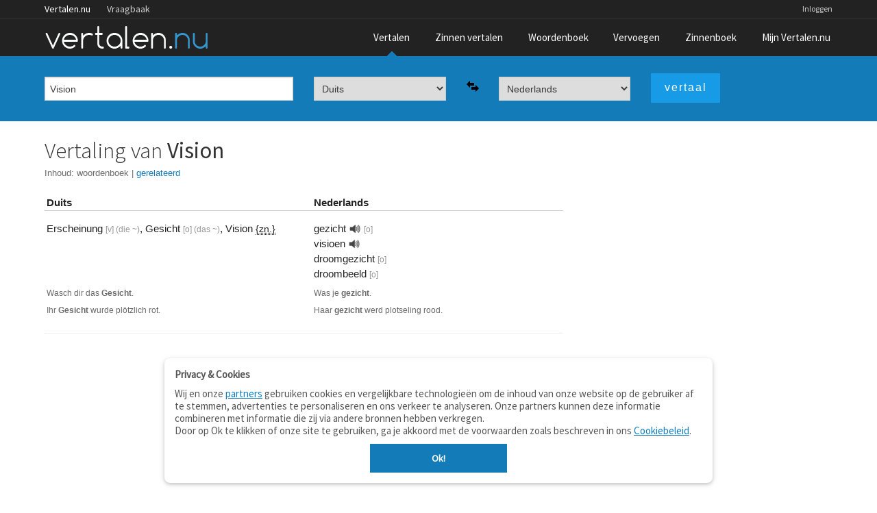

--- FILE ---
content_type: text/html;charset=UTF-8
request_url: https://www.vertalen.nu/vertaal/de/nl/Vision
body_size: 4287
content:
<!DOCTYPE html>
<!--[if IE 9]>    <html class="lt-ie10" lang="nl"> <![endif]-->
<!--[if gt IE 8]><!--> <html lang="nl"> <!--<![endif]-->
	<head> 
    <meta name="viewport" content="width=device-width, initial-scale=1.0" />
    <meta http-equiv="content-type" content="text/html; charset=UTF-8">
    <meta http-equiv="Content-Language" content="nl" /> 
    <meta name="author" content="Vertalen.nu" />  

    <title>Vision - vertaling Duits-Nederlands</title>	
    <meta name="description" content="Duits - Nederlands vertaling van 'Vision'">
    <meta name="google" value="notranslate">
    <link rel="canonical" href="https://www.vertalen.nu/vertaal/de/nl/Vision" />
    <link rel="chrome-webstore-item" href="https://chrome.google.com/webstore/detail/giapagjeblcapfphboclikepoeelhgkj">
    <link href="https://www.vertalen.nu/assets/css/normalize.css" media="all" rel="stylesheet" type="text/css">
    <link href="https://www.vertalen.nu/assets/css/presentation.css?v=24" media="all" rel="stylesheet" type="text/css">
    <link href="//fonts.googleapis.com/css?family=Source+Sans+Pro:200,300,400" rel="stylesheet" type="text/css">
    <link href="//maxcdn.bootstrapcdn.com/font-awesome/4.5.0/css/font-awesome.min.css" rel="stylesheet">
    
    
        <script async src="//www.googletagservices.com/tag/js/gpt.js"></script>
      <script>
		var googletag = googletag || {};
		googletag.cmd = googletag.cmd || [];

		googletag.cmd.push(function () {
			var result_main_sizes = googletag.sizeMapping().addSize([320, 100], [[320, 100], [300, 100], [320, 50]]).addSize([750, 200], [[728, 90]]).addSize([1024, 200], [[300, 600], [300, 250], [250, 250]]).addSize([1120, 200], [[300, 600], [336, 280], [300, 250], [250, 250]]).build();

			var sentence_main_sizes = googletag.sizeMapping().addSize([320, 100], [[320, 100], [300, 100], [320, 50]]).addSize([750, 200], [[468, 60], [468, 90]]).build();

			var leaderboard_sizes = googletag.sizeMapping().addSize([320, 100], [[300, 250], [320, 100], [300, 100], [320, 50]]).addSize([750, 200], [[728, 90]]).addSize([1024, 200], [[728, 90], [970, 90], [970, 250]]).build();

            var sentence_leader_sizes = googletag.sizeMapping().addSize([320, 100], [[320, 100], [300, 100], [320, 50]]).addSize([750, 100], [[728, 90]]).addSize([1024, 100], [[970, 250], [728, 90], [970, 90]]).build();

			var result_top_sizes = googletag.sizeMapping().addSize([320, 100], [[320, 100], [300, 100], [320, 50]]).addSize([750, 200], [[728, 90]]).addSize([1024, 200], [[728, 90], [970, 90]]).build();

			var fluid = googletag.sizeMapping().addSize([200, 100], 'fluid').build();
			var slot = googletag.defineSlot('/1010985/Vertalen_Translations_Rectangle', [[300, 600], [728, 90], [300, 250], [250, 250], [336, 280], [320, 100], [320, 50]], 'sidebar-rev-container').defineSizeMapping(result_main_sizes).addService(googletag.pubads());
slot.set('adsense_channel_ids', '9556281249');
			googletag.pubads().enableSingleRequest();
			googletag.enableServices();
		});
    </script>
	
    <script async src="https://www.googletagmanager.com/gtag/js?id=G-RZ3J5HCLR0"></script>
    <script>
        window.dataLayer = window.dataLayer || [];
        function gtag(){dataLayer.push(arguments);}
        gtag('js', new Date());

        gtag('config', 'G-RZ3J5HCLR0');
    </script>
	</head>
	<body>
    <aside id="offCanvas" class="offcanvas-menu is-hidden">
        <div class="offcanvas-header">
            Menu
            <a class="js-offcanvas-close">
                <div class="close-box"><svg viewbox="0 0 40 40">
                        <path class="close-x" d="M 10,10 L 30,30 M 30,10 L 10,30"></path>
                </svg>
                </div>
            </a>
        </div>
        <ul>
            <li><a href="/">Vertaalwoordenboek</a></li>
            <li><a href="/zinnen/">Zinnen vertalen</a></li>
            <li><a href="/woordenboek/">Woordenboek (betekenis)</a></li>
            <li><a href="/vervoegen/">Vervoegen</a></li>
            <li><a href="/zinnenboek/">Zinnenboek</a></li>
                        <li><a href="/login">Inloggen</a></li>
                        <li><a href="/contact/">Contact</a></li>
        </ul>
    </aside>
     <div class="wrapper">
        <div class="main-content">
        	<div class="top-wrapper contain-to-grid">   
             <div class="site-nav">
					<div class="row"><div class="large-12 columns">
						<ul id="headernav" class="hide-for-small">
							<li class="active"><a href="https://www.vertalen.nu">Vertalen.nu</a></li>
							<li><a href="http://vraagbaak.vertalen.nu">Vraagbaak</a></li>							
						</ul>
						<ul id="usernav"><li><a href="https://www.vertalen.nu/login?to=https://www.vertalen.nu/vertaal/de/nl/Vision">Inloggen</a></li>		</ul>	
					</div></div>	
				</div>                <nav class="top-nav" >
                    <div class="mobile-menu-icon">
                        <a href="#" id="offcanvas-menu-trigger"><i class="fa fa-bars"></i></a>
                    </div>
                    <div class="logo-container">
                         <a href="https://www.vertalen.nu"><span class="logo" alt="vertalen.nu">&nbsp;</span></a>
                    </div>
                    <ul class="main-nav" id="mainnav"><li class="active "><a href="https://www.vertalen.nu" >Vertalen</a></li><li class=""><a href="https://www.vertalen.nu/zinnen/" id="menu-zinnen">Zinnen vertalen</a></li><li class=""><a href="https://www.vertalen.nu/woordenboek/" >Woordenboek</a></li><li class=""><a href="https://www.vertalen.nu/vervoegen/" >Vervoegen</a></li><li class=""><a href="https://www.vertalen.nu/zinnenboek/" >Zinnenboek</a></li><li class=""><a href="https://www.vertalen.nu/voordelen-account/" id="menu-account">Mijn Vertalen.nu</a></li></ul>                </nav>
            </div>
      	  
      	<div class="translate-search-container sticky">
	<div class="row" data-topbar>		
		<form name="vertalen" class="translate-search-box" method="get" id="vertaalform" action="https://www.vertalen.nu/vertaal" target="_self" data-track-focus="1">
			<div class="small-12 medium-5 large-4 columns" id="searchbox-input">
				<input type="text" class="hp-search-input" value="Vision" placeholder="Typ een woord om te vertalen" name="vertaal" id="vertaal" tabindex="1" x-webkit-speech>	
			</div>
			<div class="small-12 medium-5 large-5 columns visible-onfocus-small" id="translate-language-selection">
				<div class="row collapse">
					<div class="small-5 large-5 columns"><select name="van" class="language-select" id="selectfrom" tabindex=2><optgroup label="Veel gebruikt"><option value="nl" >Nederlands</option><option value="en" >Engels</option><option value="fr" >Frans</option><option value="de" selected>Duits</option><option value="es" >Spaans</option><option value="it" >Italiaans</option><option value="pt" >Portugees</option><option value="da" >Deens</option><option value="sv" >Zweeds</option></optgroup><optgroup label="Beperkte woordenschat"><option value="la" >Latijn</option></optgroup></select></div>
					<div class="small-2 large-2 columns"><span class="pictogram"><img class="lang-swap" data-source="#selectfrom" data-target="#selectto" src="https://www.vertalen.nu/assets/img/arrow-switch.png"></span></div>
					<div class="small-5 large-5 columns"><select name="naar" class="language-select" id="selectto" tabindex=3><optgroup label="Veel gebruikt"><option value="nl" selected>Nederlands</option><option value="en" >Engels</option><option value="fr" >Frans</option><option value="de" >Duits</option><option value="es" >Spaans</option><option value="it" >Italiaans</option><option value="pt" >Portugees</option><option value="da" >Deens</option><option value="sv" >Zweeds</option></optgroup><optgroup label="Beperkte woordenschat"><option value="la" >Latijn</option></optgroup></select></div>
				</div>				
			</div>
			<div class="small-12 medium-2 large-3 columns">
				<input type="submit" class="button translate-button" tabindex="4" value="vertaal" />
			</div>					
		</form>	</div>
</div>
<div class="translate-result-container" style="min-height:600px;">
	<div class="row">
		<div class="small-12 medium-12 large-4 large-push-8 columns">
			<div class="results-rev-container">
				<div id='sidebar-rev-container'>
												<script type='text/javascript'>
													googletag.cmd.push(function() { googletag.display('sidebar-rev-container'); });													
												</script>
											</div>			</div>
		</div>
		<div class="small-12 medium-12 large-8 large-pull-4 columns">
			<h1>Vertaling van <strong>Vision</strong></h1><div class="toc">
						Inhoud:
						<ul><li><a href="#woordenboek" class="active">woordenboek</a><span class="sep">&nbsp;|&nbsp;</span></li><li><a href="#gerelateerd" class="">gerelateerd</a><span class="sep">&nbsp;|&nbsp;</span></li></ul></div><br/><div class="result-heading"><div class="row"><div class="small-6 large-6 columns result-title">Duits</div><div class="small-6 large-6 columns result-title">Nederlands</div></div></div><div class="result-content"><div class="result-item-row has-hover-content"><div class="row result-item-translations"><div class="small-6 large-6 columns result-item-source"><span class="lemma-container"><span class="wordentry" id="word0">Erscheinung</span>&nbsp;<span class="meta-info" title="vrouwelijk">[v]</span><span title="lidwoord" class="meta-info article"> (die ~)</span>, </span><span class="lemma-container"><span class="wordentry" id="word1">Gesicht</span>&nbsp;<span class="meta-info" title="onzijdig">[o]</span><span title="lidwoord" class="meta-info article"> (das ~)</span>, </span><span class="lemma-container"><span class="wordentry" id="word2">Vision</span>&nbsp;<span class="additional"><abbr title="zelfstandig naamwoord">{zn.}</abbr></span></span></div><div class="small-5 large-5 columns result-item-target"><span class="lemma-container"><span class="wordentry" id="word3">gezicht</span><a class="play_button" rel="nofollow" onclick="new Howl({src: ['https://static.digitalbrains.eu/audio/nl/g/Nl-gezicht.mp3']}).play();">&nbsp;</a>&nbsp;<span class="meta-info" title="onzijdig">[o]</span><br clear="both"/></span><span class="lemma-container"><span class="wordentry" id="word4">visioen</span><a class="play_button" rel="nofollow" onclick="new Howl({src: ['https://static.digitalbrains.eu/audio/nl/v/Nl-visioen.mp3']}).play();">&nbsp;</a><br clear="both"/></span><span class="lemma-container"><span class="wordentry" id="word5">droomgezicht</span>&nbsp;<span class="meta-info" title="onzijdig">[o]</span><br clear="both"/></span><span class="lemma-container"><span class="wordentry" id="word6">droombeeld</span>&nbsp;<span class="meta-info" title="onzijdig">[o]</span></span></div><div class="small-1 large-1 columns result-item-actions"></div></div><div class="row result-item-examples" title="Voorbeeldzinnen">
									<div class="small-6 large-6 columns"><span class="result-example">Wasch dir das <span class="hl">Gesicht</span>.</span></div>
									<div class="small-6 large-6 columns"><span class="result-example">Was je <span class="hl">gezicht</span>.</span></div>
								  </div><div class="row result-item-examples" title="Voorbeeldzinnen">
									<div class="small-6 large-6 columns"><span class="result-example">Ihr <span class="hl">Gesicht</span> wurde plötzlich rot.</span></div>
									<div class="small-6 large-6 columns"><span class="result-example">Haar <span class="hl">gezicht</span> werd plotseling rood.</span></div>
								  </div></div></div><br/><script async src="//pagead2.googlesyndication.com/pagead/js/adsbygoogle.js"></script>
										<ins class="adsbygoogle"
											 style="display:block; text-align:center;"
											 data-ad-layout="in-article"
											 data-ad-format="fluid"
											 data-ad-client="ca-pub-9329078227271249"
											 data-ad-slot="1414645291"></ins>
										<script>
												 (adsbygoogle = window.adsbygoogle || []).push({});
										</script><br/><div id="gerelateerd" class="anchor"><h3>Gerelateerd aan <strong>Vision</strong></h3><h4 class="related-terms">synoniemen</h4><a href="https://www.vertalen.nu/vertaal/de/nl/Erscheinung">Erscheinung</a> - <a href="https://www.vertalen.nu/vertaal/de/nl/Gesicht">Gesicht</a></div>			
		</div>
	</div>	
</div>			
        </div>
    </div> <!-- end wrapper -->
    <div id="footer" class="footer-wrapper">
      <div class="row">
         <div class="small-6 medium-3 large-2 columns">        
            <ul class="footer-links">
              <li class="footer-title"><a href="https://www.vertalen.nu">Vertalen.nu</a></li>
              <li><a href="https://www.vertalen.nu/zinnen/">Zinnen vertalen</a></li>
              <li><a href="https://www.vertalen.nu/woordenboek/">Verklarend woordenboek</a></li>
              <li><a href="http://vraagbaak.vertalen.nu">Vraagbaak</a></li>
              <li><a href="https://www.vertalen.nu/professioneel/">Professionele vertaling</a></li>
           </ul>
           <p class="copyright">© 2004–2026 Vertalen.nu</p>       
        </div>
        <div class="small-6 medium-3 large-2 columns">            
            <ul class="footer-links">
              <li class="footer-title">Over</li>
              <li><a href="https://www.vertalen.nu/over/">Over deze site</a></li>
              <li><a href="https://www.vertalen.nu/contact/">Contact</a></li>
              <li><a href="https://www.vertalen.nu/over/privacy">Privacy</a></li>                    
           </ul>           
        </div>              
        <div class="medium-3 large-2 columns hide-for-small">        
            <ul class="footer-links">
              <li class="footer-title">Tools</li>
              <li><a href="https://www.vertalen.nu/apps/">Apps</a></li>
              <li><a href="https://www.vertalen.nu/mobiel/">Mobiel</a></li>
              <li><a href="https://www.vertalen.nu/tools/">Tools &amp; widgets</a></li>          
           </ul>      
        </div>       
         <div class="medium-3 large-2 columns hide-for-small">        
            <ul class="footer-links">
              <li class="footer-title">Woordenboeken</li>
              <li><a href="https://www.vertalen.nu/woordenboek/nederlands-engels/">Nederlands - Engels</a></li>
              <li><a href="https://www.vertalen.nu/woordenboek/nederlands-duits/">Nederlands - Duits</a></li>
              <li><a href="https://www.vertalen.nu/woordenboek/nederlands-spaans/">Nederlands - Spaans</a></li>
           </ul>      
        </div>  
        <div class="medium-3 large-4 columns hide-for-medium-down">
          <ul class="footer-social">              
              <li><a href="https://www.vertalen.nu/contact/" class="mail"></a></li>
              <li><a href="https://www.facebook.com/vertalen.nu" class="facebook"></a></li>
          </ul>
        </div>          
      </div>
    </div> <!-- end footer -->
     <script src="https://www.vertalen.nu/assets/js/build/vendor.min.js?v=14"></script>
     <script src="https://www.vertalen.nu/assets/js/build/app.js?v=30"></script>
  <script src="https://www.vertalen.nu/assets/js/foundation.min.js?v=25"></script>
  <script src="https://cdnjs.cloudflare.com/ajax/libs/howler/2.0.14/howler.js"></script>
  	<script>
		$(function() {
			$(document).foundation();    
		});
	</script>
  <script>
  $(function() {    
    $('.wordentry').mouseup(function (e){
      var range, selection;    
      e.stopPropagation();
      if (window.getSelection && document.createRange) {
          selection = window.getSelection();
          range = document.createRange();
          range.selectNodeContents($(this)[0]);
          selection.removeAllRanges();
          selection.addRange(range);
      } else if (document.selection && document.body.createTextRange) {
          range = document.body.createTextRange();
          range.moveToElementText($(this)[0]);
          range.select();
      }
    }); 
    $('.has-collapsible').on('click', function() {
      var el = $(this);      
      setTimeout(function(){el.toggleClass('uncollapsed')}, 300);
      $('#'+$(this).attr('data-target')).slideToggle(200);      
    });
    $('.has-collapsible a, .has-collapsible .wordentry').on('click', function(event) {
      event.stopPropagation();
    });

  });  
  </script>
	<script defer src="https://static.cloudflareinsights.com/beacon.min.js/vcd15cbe7772f49c399c6a5babf22c1241717689176015" integrity="sha512-ZpsOmlRQV6y907TI0dKBHq9Md29nnaEIPlkf84rnaERnq6zvWvPUqr2ft8M1aS28oN72PdrCzSjY4U6VaAw1EQ==" data-cf-beacon='{"version":"2024.11.0","token":"b88de6508b704a909caf9540d8722830","r":1,"server_timing":{"name":{"cfCacheStatus":true,"cfEdge":true,"cfExtPri":true,"cfL4":true,"cfOrigin":true,"cfSpeedBrain":true},"location_startswith":null}}' crossorigin="anonymous"></script>
</body>
</html>

--- FILE ---
content_type: text/html; charset=utf-8
request_url: https://www.google.com/recaptcha/api2/aframe
body_size: 260
content:
<!DOCTYPE HTML><html><head><meta http-equiv="content-type" content="text/html; charset=UTF-8"></head><body><script nonce="dN2fOLEyQqG6NS6KfPC9RA">/** Anti-fraud and anti-abuse applications only. See google.com/recaptcha */ try{var clients={'sodar':'https://pagead2.googlesyndication.com/pagead/sodar?'};window.addEventListener("message",function(a){try{if(a.source===window.parent){var b=JSON.parse(a.data);var c=clients[b['id']];if(c){var d=document.createElement('img');d.src=c+b['params']+'&rc='+(localStorage.getItem("rc::a")?sessionStorage.getItem("rc::b"):"");window.document.body.appendChild(d);sessionStorage.setItem("rc::e",parseInt(sessionStorage.getItem("rc::e")||0)+1);localStorage.setItem("rc::h",'1768639014563');}}}catch(b){}});window.parent.postMessage("_grecaptcha_ready", "*");}catch(b){}</script></body></html>

--- FILE ---
content_type: application/javascript; charset=utf-8
request_url: https://fundingchoicesmessages.google.com/f/AGSKWxVRQiuJwG_3I7OLgGHJ2ZOyDjAc0ti4WdBGQqNWIgzb363zgPwT1gBz_Zck_sAKiuRsMZDTN9WLvOJkm-gejTXnSj3-VrHVQwpRFAhGhGPcEn2T_uNUChwNjjbkKP4nDB5Crm74jXplt4371Ju3oOLqh_xDdDipsCm45cXnR1huz4zx75MOgiEFcZRp/_.org/exit.js.ad-cloud..biz/ad./bannercode.php?adpage=
body_size: -1291
content:
window['c9808e53-8255-4db2-865e-2f9a09c85426'] = true;